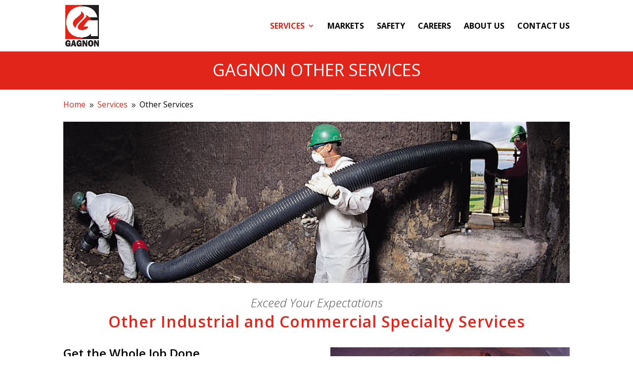

--- FILE ---
content_type: text/css
request_url: https://gagnon-inc.com/wp-content/et-cache/77/et-divi-dynamic-tb-136-77-late.css?ver=1769111843
body_size: -152
content:
@font-face{font-family:ETmodules;font-display:block;src:url(//gagnon-inc.com/wp-content/themes/Divi/core/admin/fonts/modules/social/modules.eot);src:url(//gagnon-inc.com/wp-content/themes/Divi/core/admin/fonts/modules/social/modules.eot?#iefix) format("embedded-opentype"),url(//gagnon-inc.com/wp-content/themes/Divi/core/admin/fonts/modules/social/modules.woff) format("woff"),url(//gagnon-inc.com/wp-content/themes/Divi/core/admin/fonts/modules/social/modules.ttf) format("truetype"),url(//gagnon-inc.com/wp-content/themes/Divi/core/admin/fonts/modules/social/modules.svg#ETmodules) format("svg");font-weight:400;font-style:normal}

--- FILE ---
content_type: text/css
request_url: https://gagnon-inc.com/wp-content/themes/gagnon/style.css?ver=4.27.4
body_size: -21
content:
/* 
 Theme Name:     Gagnon
 Author:         Patrick North - Sites for Builders
 Author URI:     http://sitesforbuilders.com
 Template:       Divi
 Version:        1.0
 Description:   A Child Theme built using the elegantmarketplace.com Child theme maker
Developed by Andrew Palmer for Elegant Marketplace www.elegantmarketplace.com Free to use and duplicate as many times as you like
 Wordpress Version: 5.9.7
*/ 


/* ----------- PUT YOUR CUSTOM CSS BELOW THIS LINE -- DO NOT EDIT ABOVE THIS LINE --------------------------- */ 




--- FILE ---
content_type: text/css
request_url: https://gagnon-inc.com/wp-content/et-cache/77/et-core-unified-77.min.css?ver=1769111843
body_size: -118
content:
#main-header .nav li ul{border:white 1px solid;border-top:#e0251b}#main-header .nav li ul a{text-transform:none}#top-menu li a{font-weight:bold!important}.et_pb_gallery_0.et_pb_gallery .et_pb_gallery_item{width:33.33%!important;margin:10px 0 10px 0!important;padding:0px 10px 10px 0px!important}@media only screen and (max-width:768px){.et_pb_gallery_0.et_pb_gallery .et_pb_gallery_item{width:50%!important;margin:0!important;padding:0px 10px 25px 0px!important}}@media only screen and (max-width:600px){.et_pb_gallery_0.et_pb_gallery .et_pb_gallery_item{width:100%!important;margin:0!important;padding:0px 10px 25px 0px!important}}

--- FILE ---
content_type: text/css
request_url: https://gagnon-inc.com/wp-content/et-cache/77/et-core-unified-tb-136-deferred-77.min.css?ver=1769111843
body_size: 1306
content:
.et_pb_section_0_tb_footer{border-top-width:1px;border-top-color:#dddddd}.et_pb_section_0_tb_footer.et_pb_section{padding-top:20px;padding-bottom:30px;margin-top:0px;margin-bottom:0px}.et_pb_row_0_tb_footer.et_pb_row{padding-top:0px!important;padding-bottom:0px!important;margin-top:0px!important;margin-bottom:0px!important;padding-top:0px;padding-bottom:0px}.et_pb_row_1_tb_footer.et_pb_row{padding-bottom:0px!important;margin-bottom:10px!important;padding-bottom:0px}.et_pb_text_1_tb_footer{font-size:15px;padding-right:0px!important;padding-left:0px!important}.et_pb_section_1_tb_footer.et_pb_section{padding-top:0px;padding-bottom:0px;margin-top:0px;margin-bottom:0px;background-color:#505050!important}.et_pb_row_2_tb_footer.et_pb_row{padding-bottom:20px!important;margin-bottom:0px!important;padding-bottom:20px}.et_pb_row_2_tb_footer,body #page-container .et-db #et-boc .et-l .et_pb_row_2_tb_footer.et_pb_row,body.et_pb_pagebuilder_layout.single #page-container #et-boc .et-l .et_pb_row_2_tb_footer.et_pb_row,body.et_pb_pagebuilder_layout.single.et_full_width_page #page-container #et-boc .et-l .et_pb_row_2_tb_footer.et_pb_row{max-width:1200px}.et_pb_text_5_tb_footer.et_pb_text{color:#8c8c8c!important}.et_pb_text_5_tb_footer{line-height:1.4em;font-size:15px;line-height:1.4em;padding-top:5px!important;padding-bottom:0px!important}.et_pb_text_5_tb_footer.et_pb_text a{color:#b5b5b5!important}.et_pb_social_media_follow .et_pb_social_media_follow_network_0_tb_footer.et_pb_social_icon .icon:before{color:#505050}.et_pb_column_1_tb_footer{padding-top:0px;padding-bottom:0px}.et_pb_column_2_tb_footer{padding-right:0px;padding-left:0px}.et_pb_social_media_follow_network_0_tb_footer a.icon{background-color:#FFFFFF!important}@media only screen and (max-width:980px){.et_pb_section_0_tb_footer{border-top-width:1px;border-top-color:#dddddd}.et_pb_section_0_tb_footer.et_pb_section{padding-top:20px;padding-bottom:20px;margin-top:0px;margin-bottom:0px}.et_pb_row_1_tb_footer.et_pb_row{padding-top:0px!important;padding-bottom:0px!important;padding-top:0px!important;padding-bottom:0px!important}.et_pb_text_1_tb_footer{padding-top:5px!important;padding-right:0px!important;padding-left:0px!important}.et_pb_text_5_tb_footer{margin-bottom:10px!important}}@media only screen and (max-width:767px){.et_pb_section_0_tb_footer{border-top-width:1px;border-top-color:#dddddd}.et_pb_section_0_tb_footer.et_pb_section{padding-top:20px;padding-bottom:20px;margin-top:0px;margin-bottom:0px}.et_pb_row_1_tb_footer.et_pb_row{padding-top:0px!important;padding-bottom:0px!important;padding-top:0px!important;padding-bottom:0px!important}.et_pb_text_1_tb_footer{padding-top:5px!important;padding-right:0px!important;padding-left:0px!important}.et_pb_text_5_tb_footer{margin-bottom:10px!important}}.et_pb_section_4.et_pb_section{padding-top:20px;padding-bottom:20px;margin-top:0px;margin-bottom:0px}.et_pb_row_6.et_pb_row,.et_pb_row_7.et_pb_row{padding-top:0px!important;padding-bottom:0px!important;margin-top:20px!important;margin-bottom:10px!important;padding-top:0px;padding-bottom:0px}.et_pb_text_6 h2,.et_pb_text_10 h2{font-weight:600;font-size:24px;color:#000000!important}.et_pb_text_6 h3,.et_pb_text_10 h3{color:#505050!important}.et_pb_text_6,.et_pb_text_7,.et_pb_text_8,.et_pb_text_9,.et_pb_text_10{padding-top:0px!important;padding-bottom:0px!important;margin-top:0px!important;margin-bottom:0px!important}.et_pb_row_8.et_pb_row{padding-top:0px!important;padding-bottom:0px!important;margin-top:30px!important;margin-bottom:10px!important;padding-top:0px;padding-bottom:0px}.et_pb_section_5.et_pb_section,.et_pb_section_6.et_pb_section{padding-top:30px;padding-bottom:30px;margin-top:0px;margin-bottom:0px}.et_pb_row_9.et_pb_row{padding-top:0px!important;padding-bottom:0px!important;margin-top:0px!important;margin-bottom:0px!important;padding-top:0px;padding-bottom:0px}.et_pb_text_11{font-weight:600;font-size:22px}.et_pb_row_10.et_pb_row{padding-top:40px!important;padding-bottom:0px!important;margin-top:0px!important;margin-bottom:0px!important;padding-top:40px;padding-bottom:0px}.dica_divi_carouselitem_0.dica_divi_carouselitem .social-media,.dica_divi_carouselitem_1.dica_divi_carouselitem .social-media,.dica_divi_carouselitem_2.dica_divi_carouselitem .social-media,.dica_divi_carouselitem_3.dica_divi_carouselitem .social-media,.dica_divi_carouselitem_4.dica_divi_carouselitem .social-media,.dica_divi_carouselitem_5.dica_divi_carouselitem .social-media,.dica_divi_carouselitem_6.dica_divi_carouselitem .social-media,.dica_divi_carouselitem_7.dica_divi_carouselitem .social-media,.dica_divi_carouselitem_8.dica_divi_carouselitem .social-media,.dica_divi_carouselitem_9.dica_divi_carouselitem .social-media,.dica_divi_carouselitem_10.dica_divi_carouselitem .social-media,.dica_divi_carouselitem_11.dica_divi_carouselitem .social-media,.dica_divi_carouselitem_12.dica_divi_carouselitem .social-media,.dica_divi_carouselitem_13.dica_divi_carouselitem .social-media{justify-content:flex-start!important}.dica_divi_carouselitem_0.dica_divi_carouselitem .dica-rating,.dica_divi_carouselitem_1.dica_divi_carouselitem .dica-rating,.dica_divi_carouselitem_2.dica_divi_carouselitem .dica-rating,.dica_divi_carouselitem_3.dica_divi_carouselitem .dica-rating,.dica_divi_carouselitem_4.dica_divi_carouselitem .dica-rating,.dica_divi_carouselitem_5.dica_divi_carouselitem .dica-rating,.dica_divi_carouselitem_6.dica_divi_carouselitem .dica-rating,.dica_divi_carouselitem_7.dica_divi_carouselitem .dica-rating,.dica_divi_carouselitem_8.dica_divi_carouselitem .dica-rating,.dica_divi_carouselitem_9.dica_divi_carouselitem .dica-rating,.dica_divi_carouselitem_10.dica_divi_carouselitem .dica-rating,.dica_divi_carouselitem_11.dica_divi_carouselitem .dica-rating,.dica_divi_carouselitem_12.dica_divi_carouselitem .dica-rating,.dica_divi_carouselitem_13.dica_divi_carouselitem .dica-rating{text-align:left!important}.dica_divi_carousel .dica_divi_carouselitem_0 .social-media-container .social-media li a:before,.dica_divi_carouselitem_0 .dica-rating span:before,.dica_divi_carousel .dica_divi_carouselitem_1 .social-media-container .social-media li a:before,.dica_divi_carouselitem_1 .dica-rating span:before,.dica_divi_carousel .dica_divi_carouselitem_2 .social-media-container .social-media li a:before,.dica_divi_carouselitem_2 .dica-rating span:before,.dica_divi_carousel .dica_divi_carouselitem_3 .social-media-container .social-media li a:before,.dica_divi_carouselitem_3 .dica-rating span:before,.dica_divi_carousel .dica_divi_carouselitem_4 .social-media-container .social-media li a:before,.dica_divi_carouselitem_4 .dica-rating span:before,.dica_divi_carousel .dica_divi_carouselitem_5 .social-media-container .social-media li a:before,.dica_divi_carouselitem_5 .dica-rating span:before,.dica_divi_carousel .dica_divi_carouselitem_6 .social-media-container .social-media li a:before,.dica_divi_carouselitem_6 .dica-rating span:before,.dica_divi_carousel .dica_divi_carouselitem_7 .social-media-container .social-media li a:before,.dica_divi_carouselitem_7 .dica-rating span:before,.dica_divi_carousel .dica_divi_carouselitem_8 .social-media-container .social-media li a:before,.dica_divi_carouselitem_8 .dica-rating span:before,.dica_divi_carousel .dica_divi_carouselitem_9 .social-media-container .social-media li a:before,.dica_divi_carouselitem_9 .dica-rating span:before,.dica_divi_carousel .dica_divi_carouselitem_10 .social-media-container .social-media li a:before,.dica_divi_carouselitem_10 .dica-rating span:before,.dica_divi_carousel .dica_divi_carouselitem_11 .social-media-container .social-media li a:before,.dica_divi_carouselitem_11 .dica-rating span:before,.dica_divi_carousel .dica_divi_carouselitem_12 .social-media-container .social-media li a:before,.dica_divi_carouselitem_12 .dica-rating span:before,.dica_divi_carousel .dica_divi_carouselitem_13 .social-media-container .social-media li a:before,.dica_divi_carouselitem_13 .dica-rating span:before{font-size:14px!important}.dica_divi_carouselitem_0 .dica-image-container .et-pb-icon,.dica_divi_carouselitem_1 .dica-image-container .et-pb-icon,.dica_divi_carouselitem_2 .dica-image-container .et-pb-icon,.dica_divi_carouselitem_3 .dica-image-container .et-pb-icon,.dica_divi_carouselitem_4 .dica-image-container .et-pb-icon,.dica_divi_carouselitem_5 .dica-image-container .et-pb-icon,.dica_divi_carouselitem_6 .dica-image-container .et-pb-icon,.dica_divi_carouselitem_7 .dica-image-container .et-pb-icon,.dica_divi_carouselitem_8 .dica-image-container .et-pb-icon,.dica_divi_carouselitem_9 .dica-image-container .et-pb-icon,.dica_divi_carouselitem_10 .dica-image-container .et-pb-icon,.dica_divi_carouselitem_11 .dica-image-container .et-pb-icon,.dica_divi_carouselitem_12 .dica-image-container .et-pb-icon,.dica_divi_carouselitem_13 .dica-image-container .et-pb-icon,.dica_divi_carousel_0 .overlay-image .dica-item .dica-image-container .image:after{font-family:ETmodules!important;font-weight:400!important}.dica_divi_carousel .dica_divi_carouselitem_0.dica_divi_carouselitem a.et_pb_button:after,.dica_divi_carousel .dica_divi_carouselitem_1.dica_divi_carouselitem a.et_pb_button:after,.dica_divi_carousel .dica_divi_carouselitem_2.dica_divi_carouselitem a.et_pb_button:after,.dica_divi_carousel .dica_divi_carouselitem_3.dica_divi_carouselitem a.et_pb_button:after,.dica_divi_carousel .dica_divi_carouselitem_4.dica_divi_carouselitem a.et_pb_button:after,.dica_divi_carousel .dica_divi_carouselitem_5.dica_divi_carouselitem a.et_pb_button:after,.dica_divi_carousel .dica_divi_carouselitem_6.dica_divi_carouselitem a.et_pb_button:after,.dica_divi_carousel .dica_divi_carouselitem_7.dica_divi_carouselitem a.et_pb_button:after,.dica_divi_carousel .dica_divi_carouselitem_8.dica_divi_carouselitem a.et_pb_button:after,.dica_divi_carousel .dica_divi_carouselitem_9.dica_divi_carouselitem a.et_pb_button:after,.dica_divi_carousel .dica_divi_carouselitem_10.dica_divi_carouselitem a.et_pb_button:after,.dica_divi_carousel .dica_divi_carouselitem_11.dica_divi_carouselitem a.et_pb_button:after,.dica_divi_carousel .dica_divi_carouselitem_12.dica_divi_carouselitem a.et_pb_button:after,.dica_divi_carousel .dica_divi_carouselitem_13.dica_divi_carouselitem a.et_pb_button:after,.et_pb_button_0,.et_pb_button_0:after{transition:all 300ms ease 0ms}.dica_divi_carouselitem_13>div:first-of-type .dica-image-container img{width:60%}.dica_divi_carousel_0.dica_divi_carousel{margin-top:-36px!important}{transform:!important}.dica_divi_carousel_0.dica_divi_carousel .dica-container .swiper-wrapper .dica_divi_carouselitem .dica-image-container img{width:80%}.dica_divi_carousel_0 .dica_divi_carouselitem .dica-image-container .image{max-width:100%}.dica_divi_carousel_0 .dica_divi_carouselitem .dica-image-container{text-align:center!important;z-index:10!important}.dica_divi_carousel_0 .swiper-button-next:before,.dica_divi_carousel_0 .swiper-button-prev:before{color:rgba(80,80,80,0.37)!important}.dica_divi_carousel_0.dica_divi_carousel .swiper-button-next,.dica_divi_carousel_0.dica_divi_carousel .swiper-button-prev{background-color:RGBA(0,0,0,0)!important}.dica_divi_carousel_0.dica_divi_carousel .swiper-pagination-bullet{background-color:#e0e0e0!important}.dica_divi_carousel_0.dica_divi_carousel .swiper-pagination-bullet.swiper-pagination-bullet-active{background-color:#0c71c3!important}.dica_divi_carousel_0.dica_divi_carousel .dica-container .swiper-wrapper .dica_divi_carouselitem{align-self:center}.dica_divi_carousel_0.dica_divi_carousel .dica-container .swiper-pagination{text-align:center}.dica_divi_carousel_0 .dica-container .swiper-button-next,.dica_divi_carousel_0 .dica-container .swiper-button-prev{font-size:70px;width:70px;height:70px;padding:0px}.dica_divi_carousel_0 .dica-container .swiper-buttton-container{justify-content:space-between}.dica_divi_carousel_0 .dica_divi_carouselitem .dica-item-content{z-index:10!important}.dica_divi_carousel_0 .dica_divi_carouselitem{width:calc(100%/4)}div.et_pb_section.et_pb_section_7{background-image:url(https://gagnon-inc.com/wp-content/uploads/2023/09/bg-other-services.jpg)!important}.et_pb_section_7.et_pb_section{padding-top:20px;padding-bottom:20px;margin-top:0px;margin-bottom:0px;background-color:#000000!important}.et_pb_row_11.et_pb_row{margin-top:25px!important}.et_pb_text_12.et_pb_text{color:#FFFFFF!important}.et_pb_text_12{font-size:19px;margin-bottom:25px!important}.et_pb_text_12 h1{font-size:44px}.et_pb_text_12 h3{color:#FFFFFF!important;line-height:1.4em}.et_pb_button_0_wrapper .et_pb_button_0,.et_pb_button_0_wrapper .et_pb_button_0:hover{padding-top:0px!important;padding-right:20px!important;padding-bottom:0px!important;padding-left:20px!important}.et_pb_button_0_wrapper{margin-top:0px!important;margin-bottom:15px!important}body #page-container .et_pb_section .et_pb_button_0{color:#FFFFFF!important;border-width:1px!important;border-color:#FFFFFF;font-size:18px;font-weight:600!important;background-color:#e1251b}body #page-container .et_pb_section .et_pb_button_0:hover{border-color:#FFFFFF!important;border-width:2px!important}body #page-container .et_pb_section .et_pb_button_0:before,body #page-container .et_pb_section .et_pb_button_0:after{display:none!important}.et_pb_button_0{transition:border 300ms ease 0ms}@media only screen and (max-width:980px){.dica_divi_carousel .dica_divi_carouselitem_0 .social-media-container .social-media li a:before,.dica_divi_carouselitem_0 .dica-rating span:before,.dica_divi_carousel .dica_divi_carouselitem_1 .social-media-container .social-media li a:before,.dica_divi_carouselitem_1 .dica-rating span:before,.dica_divi_carousel .dica_divi_carouselitem_2 .social-media-container .social-media li a:before,.dica_divi_carouselitem_2 .dica-rating span:before,.dica_divi_carousel .dica_divi_carouselitem_3 .social-media-container .social-media li a:before,.dica_divi_carouselitem_3 .dica-rating span:before,.dica_divi_carousel .dica_divi_carouselitem_4 .social-media-container .social-media li a:before,.dica_divi_carouselitem_4 .dica-rating span:before,.dica_divi_carousel .dica_divi_carouselitem_5 .social-media-container .social-media li a:before,.dica_divi_carouselitem_5 .dica-rating span:before,.dica_divi_carousel .dica_divi_carouselitem_6 .social-media-container .social-media li a:before,.dica_divi_carouselitem_6 .dica-rating span:before,.dica_divi_carousel .dica_divi_carouselitem_7 .social-media-container .social-media li a:before,.dica_divi_carouselitem_7 .dica-rating span:before,.dica_divi_carousel .dica_divi_carouselitem_8 .social-media-container .social-media li a:before,.dica_divi_carouselitem_8 .dica-rating span:before,.dica_divi_carousel .dica_divi_carouselitem_9 .social-media-container .social-media li a:before,.dica_divi_carouselitem_9 .dica-rating span:before,.dica_divi_carousel .dica_divi_carouselitem_10 .social-media-container .social-media li a:before,.dica_divi_carouselitem_10 .dica-rating span:before,.dica_divi_carousel .dica_divi_carouselitem_11 .social-media-container .social-media li a:before,.dica_divi_carouselitem_11 .dica-rating span:before,.dica_divi_carousel .dica_divi_carouselitem_12 .social-media-container .social-media li a:before,.dica_divi_carouselitem_12 .dica-rating span:before,.dica_divi_carousel .dica_divi_carouselitem_13 .social-media-container .social-media li a:before,.dica_divi_carouselitem_13 .dica-rating span:before{font-size:14px!important}{transform:!important}.dica_divi_carousel_0 .dica_divi_carouselitem .dica-image-container,.dica_divi_carousel_0 .dica_divi_carouselitem .dica-item-content{z-index:10!important}.et_pb_text_12 h1{font-size:32px}}@media only screen and (max-width:767px){.dica_divi_carousel .dica_divi_carouselitem_0 .social-media-container .social-media li a:before,.dica_divi_carouselitem_0 .dica-rating span:before,.dica_divi_carousel .dica_divi_carouselitem_1 .social-media-container .social-media li a:before,.dica_divi_carouselitem_1 .dica-rating span:before,.dica_divi_carousel .dica_divi_carouselitem_2 .social-media-container .social-media li a:before,.dica_divi_carouselitem_2 .dica-rating span:before,.dica_divi_carousel .dica_divi_carouselitem_3 .social-media-container .social-media li a:before,.dica_divi_carouselitem_3 .dica-rating span:before,.dica_divi_carousel .dica_divi_carouselitem_4 .social-media-container .social-media li a:before,.dica_divi_carouselitem_4 .dica-rating span:before,.dica_divi_carousel .dica_divi_carouselitem_5 .social-media-container .social-media li a:before,.dica_divi_carouselitem_5 .dica-rating span:before,.dica_divi_carousel .dica_divi_carouselitem_6 .social-media-container .social-media li a:before,.dica_divi_carouselitem_6 .dica-rating span:before,.dica_divi_carousel .dica_divi_carouselitem_7 .social-media-container .social-media li a:before,.dica_divi_carouselitem_7 .dica-rating span:before,.dica_divi_carousel .dica_divi_carouselitem_8 .social-media-container .social-media li a:before,.dica_divi_carouselitem_8 .dica-rating span:before,.dica_divi_carousel .dica_divi_carouselitem_9 .social-media-container .social-media li a:before,.dica_divi_carouselitem_9 .dica-rating span:before,.dica_divi_carousel .dica_divi_carouselitem_10 .social-media-container .social-media li a:before,.dica_divi_carouselitem_10 .dica-rating span:before,.dica_divi_carousel .dica_divi_carouselitem_11 .social-media-container .social-media li a:before,.dica_divi_carouselitem_11 .dica-rating span:before,.dica_divi_carousel .dica_divi_carouselitem_12 .social-media-container .social-media li a:before,.dica_divi_carouselitem_12 .dica-rating span:before,.dica_divi_carousel .dica_divi_carouselitem_13 .social-media-container .social-media li a:before,.dica_divi_carouselitem_13 .dica-rating span:before{font-size:14px!important}{transform:!important}.dica_divi_carousel_0 .dica_divi_carouselitem .dica-image-container,.dica_divi_carousel_0 .dica_divi_carouselitem .dica-item-content{z-index:10!important}.et_pb_text_12 h1{font-size:30px}}

--- FILE ---
content_type: text/css
request_url: https://gagnon-inc.com/wp-content/et-cache/77/et-divi-dynamic-tb-136-77-late.css
body_size: -99
content:
@font-face{font-family:ETmodules;font-display:block;src:url(//gagnon-inc.com/wp-content/themes/Divi/core/admin/fonts/modules/social/modules.eot);src:url(//gagnon-inc.com/wp-content/themes/Divi/core/admin/fonts/modules/social/modules.eot?#iefix) format("embedded-opentype"),url(//gagnon-inc.com/wp-content/themes/Divi/core/admin/fonts/modules/social/modules.woff) format("woff"),url(//gagnon-inc.com/wp-content/themes/Divi/core/admin/fonts/modules/social/modules.ttf) format("truetype"),url(//gagnon-inc.com/wp-content/themes/Divi/core/admin/fonts/modules/social/modules.svg#ETmodules) format("svg");font-weight:400;font-style:normal}